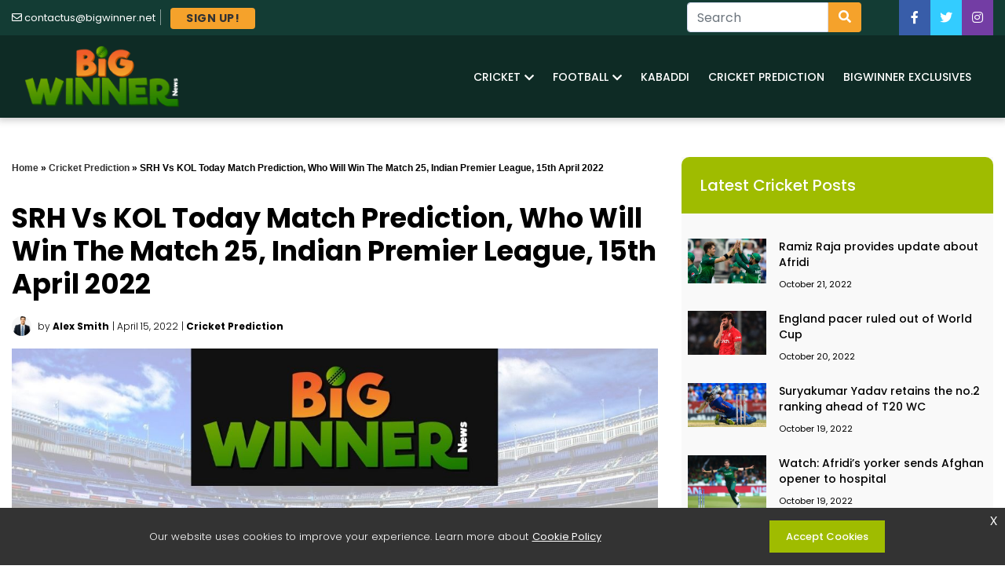

--- FILE ---
content_type: text/html; charset=UTF-8
request_url: https://bigwinner.net/cricket-prediction/srh-vs-kol-today-match-prediction-who-will-win-the-match-25-indian-premier-league-15th-april-2022/
body_size: 20262
content:
<!doctype html>
<html lang="en-US">
<head>
	<meta charset="UTF-8">
<script>
var gform;gform||(document.addEventListener("gform_main_scripts_loaded",function(){gform.scriptsLoaded=!0}),window.addEventListener("DOMContentLoaded",function(){gform.domLoaded=!0}),gform={domLoaded:!1,scriptsLoaded:!1,initializeOnLoaded:function(o){gform.domLoaded&&gform.scriptsLoaded?o():!gform.domLoaded&&gform.scriptsLoaded?window.addEventListener("DOMContentLoaded",o):document.addEventListener("gform_main_scripts_loaded",o)},hooks:{action:{},filter:{}},addAction:function(o,n,r,t){gform.addHook("action",o,n,r,t)},addFilter:function(o,n,r,t){gform.addHook("filter",o,n,r,t)},doAction:function(o){gform.doHook("action",o,arguments)},applyFilters:function(o){return gform.doHook("filter",o,arguments)},removeAction:function(o,n){gform.removeHook("action",o,n)},removeFilter:function(o,n,r){gform.removeHook("filter",o,n,r)},addHook:function(o,n,r,t,i){null==gform.hooks[o][n]&&(gform.hooks[o][n]=[]);var e=gform.hooks[o][n];null==i&&(i=n+"_"+e.length),gform.hooks[o][n].push({tag:i,callable:r,priority:t=null==t?10:t})},doHook:function(n,o,r){var t;if(r=Array.prototype.slice.call(r,1),null!=gform.hooks[n][o]&&((o=gform.hooks[n][o]).sort(function(o,n){return o.priority-n.priority}),o.forEach(function(o){"function"!=typeof(t=o.callable)&&(t=window[t]),"action"==n?t.apply(null,r):r[0]=t.apply(null,r)})),"filter"==n)return r[0]},removeHook:function(o,n,t,i){var r;null!=gform.hooks[o][n]&&(r=(r=gform.hooks[o][n]).filter(function(o,n,r){return!!(null!=i&&i!=o.tag||null!=t&&t!=o.priority)}),gform.hooks[o][n]=r)}});
</script>

	<meta name="viewport" content="width=device-width, initial-scale=1">
	<link rel="profile" href="https://gmpg.org/xfn/11">
	<link rel="preconnect" href="https://fonts.googleapis.com">
	<link rel="preconnect" href="https://fonts.gstatic.com" crossorigin>
	<link href="https://fonts.googleapis.com/css2?family=Poppins:wght@200;300;400;500;700&display=swap" rel="stylesheet">
	<script src="https://kit.fontawesome.com/e06eab840f.js" crossorigin="anonymous"></script>
	<meta name='robots' content='index, follow, max-image-preview:large, max-snippet:-1, max-video-preview:-1' />

	<!-- This site is optimized with the Yoast SEO plugin v26.5 - https://yoast.com/wordpress/plugins/seo/ -->
	<title>SRH vs KOL Today Match Prediction, Who Will Win The Match 25, Indian Premier League, 15th April 2022</title>
	<meta name="description" content="SRH vs KOL Today Match Prediction, Who Will Win The Match 25, Indian Premier League, 15th April 2022. Read more" />
	<link rel="canonical" href="https://bigwinner.net/cricket-prediction/srh-vs-kol-today-match-prediction-who-will-win-the-match-25-indian-premier-league-15th-april-2022/" />
	<meta property="og:locale" content="en_US" />
	<meta property="og:type" content="article" />
	<meta property="og:title" content="SRH vs KOL Today Match Prediction, Who Will Win The Match 25, Indian Premier League, 15th April 2022" />
	<meta property="og:description" content="SRH vs KOL Today Match Prediction, Who Will Win The Match 25, Indian Premier League, 15th April 2022. Read more" />
	<meta property="og:url" content="https://bigwinner.net/cricket-prediction/srh-vs-kol-today-match-prediction-who-will-win-the-match-25-indian-premier-league-15th-april-2022/" />
	<meta property="og:site_name" content="Big Winner" />
	<meta property="article:published_time" content="2022-04-15T03:44:11+00:00" />
	<meta property="article:modified_time" content="2022-04-15T03:44:12+00:00" />
	<meta property="og:image" content="http://bigwinner.net/wp-content/uploads/2022/04/SRH-vs-KOL-Today-Match-Prediction-Who-Will-Win-The-Match-25-Indian-Premier-League-15th-April-2022-.jpg" />
	<meta property="og:image:width" content="1200" />
	<meta property="og:image:height" content="675" />
	<meta property="og:image:type" content="image/jpeg" />
	<meta name="author" content="Alex Smith" />
	<meta name="twitter:card" content="summary_large_image" />
	<meta name="twitter:label1" content="Written by" />
	<meta name="twitter:data1" content="Alex Smith" />
	<meta name="twitter:label2" content="Est. reading time" />
	<meta name="twitter:data2" content="7 minutes" />
	<script type="application/ld+json" class="yoast-schema-graph">{"@context":"https://schema.org","@graph":[{"@type":"WebPage","@id":"https://bigwinner.net/cricket-prediction/srh-vs-kol-today-match-prediction-who-will-win-the-match-25-indian-premier-league-15th-april-2022/","url":"https://bigwinner.net/cricket-prediction/srh-vs-kol-today-match-prediction-who-will-win-the-match-25-indian-premier-league-15th-april-2022/","name":"SRH vs KOL Today Match Prediction, Who Will Win The Match 25, Indian Premier League, 15th April 2022","isPartOf":{"@id":"https://bigwinner.net/#website"},"primaryImageOfPage":{"@id":"https://bigwinner.net/cricket-prediction/srh-vs-kol-today-match-prediction-who-will-win-the-match-25-indian-premier-league-15th-april-2022/#primaryimage"},"image":{"@id":"https://bigwinner.net/cricket-prediction/srh-vs-kol-today-match-prediction-who-will-win-the-match-25-indian-premier-league-15th-april-2022/#primaryimage"},"thumbnailUrl":"https://bigwinner.net/wp-content/uploads/2022/04/SRH-vs-KOL-Today-Match-Prediction-Who-Will-Win-The-Match-25-Indian-Premier-League-15th-April-2022-.jpg","datePublished":"2022-04-15T03:44:11+00:00","dateModified":"2022-04-15T03:44:12+00:00","author":{"@id":"https://bigwinner.net/#/schema/person/ab0c21f647ebe30157d6fa7b24a0f00f"},"description":"SRH vs KOL Today Match Prediction, Who Will Win The Match 25, Indian Premier League, 15th April 2022. Read more","breadcrumb":{"@id":"https://bigwinner.net/cricket-prediction/srh-vs-kol-today-match-prediction-who-will-win-the-match-25-indian-premier-league-15th-april-2022/#breadcrumb"},"inLanguage":"en-US","potentialAction":[{"@type":"ReadAction","target":["https://bigwinner.net/cricket-prediction/srh-vs-kol-today-match-prediction-who-will-win-the-match-25-indian-premier-league-15th-april-2022/"]}]},{"@type":"ImageObject","inLanguage":"en-US","@id":"https://bigwinner.net/cricket-prediction/srh-vs-kol-today-match-prediction-who-will-win-the-match-25-indian-premier-league-15th-april-2022/#primaryimage","url":"https://bigwinner.net/wp-content/uploads/2022/04/SRH-vs-KOL-Today-Match-Prediction-Who-Will-Win-The-Match-25-Indian-Premier-League-15th-April-2022-.jpg","contentUrl":"https://bigwinner.net/wp-content/uploads/2022/04/SRH-vs-KOL-Today-Match-Prediction-Who-Will-Win-The-Match-25-Indian-Premier-League-15th-April-2022-.jpg","width":1200,"height":675},{"@type":"BreadcrumbList","@id":"https://bigwinner.net/cricket-prediction/srh-vs-kol-today-match-prediction-who-will-win-the-match-25-indian-premier-league-15th-april-2022/#breadcrumb","itemListElement":[{"@type":"ListItem","position":1,"name":"Home","item":"https://bigwinner.net/"},{"@type":"ListItem","position":2,"name":"Cricket Prediction","item":"https://bigwinner.net/cricket-prediction/"},{"@type":"ListItem","position":3,"name":"SRH vs KOL Today Match Prediction, Who Will Win The Match 25, Indian Premier League, 15th April 2022"}]},{"@type":"WebSite","@id":"https://bigwinner.net/#website","url":"https://bigwinner.net/","name":"Big Winner","description":"","potentialAction":[{"@type":"SearchAction","target":{"@type":"EntryPoint","urlTemplate":"https://bigwinner.net/?s={search_term_string}"},"query-input":{"@type":"PropertyValueSpecification","valueRequired":true,"valueName":"search_term_string"}}],"inLanguage":"en-US"},{"@type":"Person","@id":"https://bigwinner.net/#/schema/person/ab0c21f647ebe30157d6fa7b24a0f00f","name":"Alex Smith","image":{"@type":"ImageObject","inLanguage":"en-US","@id":"https://bigwinner.net/#/schema/person/image/","url":"https://secure.gravatar.com/avatar/c588ee3366f8efe1cc3c28825bb8676dcb1f7b530501731e8eae6e9edda5928c?s=96&d=mm&r=g","contentUrl":"https://secure.gravatar.com/avatar/c588ee3366f8efe1cc3c28825bb8676dcb1f7b530501731e8eae6e9edda5928c?s=96&d=mm&r=g","caption":"Alex Smith"},"description":"I am Alex Smith, a content specialist editor at BigWinner, who is a sports enthusiast. I try to cover every cricket game being played on the planet. For me, sports is not limited to just writing but also playing it on the field as well.","url":"https://bigwinner.net/author/wzauthor/"}]}</script>
	<!-- / Yoast SEO plugin. -->


<link rel="alternate" type="application/rss+xml" title="Big Winner &raquo; Feed" href="https://bigwinner.net/feed/" />
<link rel="alternate" type="application/rss+xml" title="Big Winner &raquo; Comments Feed" href="https://bigwinner.net/comments/feed/" />
<link rel="alternate" type="application/rss+xml" title="Big Winner &raquo; SRH vs KOL Today Match Prediction, Who Will Win The Match 25, Indian Premier League, 15th April 2022 Comments Feed" href="https://bigwinner.net/cricket-prediction/srh-vs-kol-today-match-prediction-who-will-win-the-match-25-indian-premier-league-15th-april-2022/feed/" />
<link rel="alternate" title="oEmbed (JSON)" type="application/json+oembed" href="https://bigwinner.net/wp-json/oembed/1.0/embed?url=https%3A%2F%2Fbigwinner.net%2Fcricket-prediction%2Fsrh-vs-kol-today-match-prediction-who-will-win-the-match-25-indian-premier-league-15th-april-2022%2F" />
<link rel="alternate" title="oEmbed (XML)" type="text/xml+oembed" href="https://bigwinner.net/wp-json/oembed/1.0/embed?url=https%3A%2F%2Fbigwinner.net%2Fcricket-prediction%2Fsrh-vs-kol-today-match-prediction-who-will-win-the-match-25-indian-premier-league-15th-april-2022%2F&#038;format=xml" />
<style id='wp-img-auto-sizes-contain-inline-css'>
img:is([sizes=auto i],[sizes^="auto," i]){contain-intrinsic-size:3000px 1500px}
/*# sourceURL=wp-img-auto-sizes-contain-inline-css */
</style>
<style id='wp-emoji-styles-inline-css'>

	img.wp-smiley, img.emoji {
		display: inline !important;
		border: none !important;
		box-shadow: none !important;
		height: 1em !important;
		width: 1em !important;
		margin: 0 0.07em !important;
		vertical-align: -0.1em !important;
		background: none !important;
		padding: 0 !important;
	}
/*# sourceURL=wp-emoji-styles-inline-css */
</style>
<style id='wp-block-library-inline-css'>
:root{--wp-block-synced-color:#7a00df;--wp-block-synced-color--rgb:122,0,223;--wp-bound-block-color:var(--wp-block-synced-color);--wp-editor-canvas-background:#ddd;--wp-admin-theme-color:#007cba;--wp-admin-theme-color--rgb:0,124,186;--wp-admin-theme-color-darker-10:#006ba1;--wp-admin-theme-color-darker-10--rgb:0,107,160.5;--wp-admin-theme-color-darker-20:#005a87;--wp-admin-theme-color-darker-20--rgb:0,90,135;--wp-admin-border-width-focus:2px}@media (min-resolution:192dpi){:root{--wp-admin-border-width-focus:1.5px}}.wp-element-button{cursor:pointer}:root .has-very-light-gray-background-color{background-color:#eee}:root .has-very-dark-gray-background-color{background-color:#313131}:root .has-very-light-gray-color{color:#eee}:root .has-very-dark-gray-color{color:#313131}:root .has-vivid-green-cyan-to-vivid-cyan-blue-gradient-background{background:linear-gradient(135deg,#00d084,#0693e3)}:root .has-purple-crush-gradient-background{background:linear-gradient(135deg,#34e2e4,#4721fb 50%,#ab1dfe)}:root .has-hazy-dawn-gradient-background{background:linear-gradient(135deg,#faaca8,#dad0ec)}:root .has-subdued-olive-gradient-background{background:linear-gradient(135deg,#fafae1,#67a671)}:root .has-atomic-cream-gradient-background{background:linear-gradient(135deg,#fdd79a,#004a59)}:root .has-nightshade-gradient-background{background:linear-gradient(135deg,#330968,#31cdcf)}:root .has-midnight-gradient-background{background:linear-gradient(135deg,#020381,#2874fc)}:root{--wp--preset--font-size--normal:16px;--wp--preset--font-size--huge:42px}.has-regular-font-size{font-size:1em}.has-larger-font-size{font-size:2.625em}.has-normal-font-size{font-size:var(--wp--preset--font-size--normal)}.has-huge-font-size{font-size:var(--wp--preset--font-size--huge)}.has-text-align-center{text-align:center}.has-text-align-left{text-align:left}.has-text-align-right{text-align:right}.has-fit-text{white-space:nowrap!important}#end-resizable-editor-section{display:none}.aligncenter{clear:both}.items-justified-left{justify-content:flex-start}.items-justified-center{justify-content:center}.items-justified-right{justify-content:flex-end}.items-justified-space-between{justify-content:space-between}.screen-reader-text{border:0;clip-path:inset(50%);height:1px;margin:-1px;overflow:hidden;padding:0;position:absolute;width:1px;word-wrap:normal!important}.screen-reader-text:focus{background-color:#ddd;clip-path:none;color:#444;display:block;font-size:1em;height:auto;left:5px;line-height:normal;padding:15px 23px 14px;text-decoration:none;top:5px;width:auto;z-index:100000}html :where(.has-border-color){border-style:solid}html :where([style*=border-top-color]){border-top-style:solid}html :where([style*=border-right-color]){border-right-style:solid}html :where([style*=border-bottom-color]){border-bottom-style:solid}html :where([style*=border-left-color]){border-left-style:solid}html :where([style*=border-width]){border-style:solid}html :where([style*=border-top-width]){border-top-style:solid}html :where([style*=border-right-width]){border-right-style:solid}html :where([style*=border-bottom-width]){border-bottom-style:solid}html :where([style*=border-left-width]){border-left-style:solid}html :where(img[class*=wp-image-]){height:auto;max-width:100%}:where(figure){margin:0 0 1em}html :where(.is-position-sticky){--wp-admin--admin-bar--position-offset:var(--wp-admin--admin-bar--height,0px)}@media screen and (max-width:600px){html :where(.is-position-sticky){--wp-admin--admin-bar--position-offset:0px}}

/*# sourceURL=wp-block-library-inline-css */
</style><style id='wp-block-group-inline-css'>
.wp-block-group{box-sizing:border-box}:where(.wp-block-group.wp-block-group-is-layout-constrained){position:relative}
/*# sourceURL=https://bigwinner.net/wp-includes/blocks/group/style.min.css */
</style>
<style id='wp-block-paragraph-inline-css'>
.is-small-text{font-size:.875em}.is-regular-text{font-size:1em}.is-large-text{font-size:2.25em}.is-larger-text{font-size:3em}.has-drop-cap:not(:focus):first-letter{float:left;font-size:8.4em;font-style:normal;font-weight:100;line-height:.68;margin:.05em .1em 0 0;text-transform:uppercase}body.rtl .has-drop-cap:not(:focus):first-letter{float:none;margin-left:.1em}p.has-drop-cap.has-background{overflow:hidden}:root :where(p.has-background){padding:1.25em 2.375em}:where(p.has-text-color:not(.has-link-color)) a{color:inherit}p.has-text-align-left[style*="writing-mode:vertical-lr"],p.has-text-align-right[style*="writing-mode:vertical-rl"]{rotate:180deg}
/*# sourceURL=https://bigwinner.net/wp-includes/blocks/paragraph/style.min.css */
</style>
<style id='wp-block-separator-inline-css'>
@charset "UTF-8";.wp-block-separator{border:none;border-top:2px solid}:root :where(.wp-block-separator.is-style-dots){height:auto;line-height:1;text-align:center}:root :where(.wp-block-separator.is-style-dots):before{color:currentColor;content:"···";font-family:serif;font-size:1.5em;letter-spacing:2em;padding-left:2em}.wp-block-separator.is-style-dots{background:none!important;border:none!important}
/*# sourceURL=https://bigwinner.net/wp-includes/blocks/separator/style.min.css */
</style>
<style id='wp-block-table-inline-css'>
.wp-block-table{overflow-x:auto}.wp-block-table table{border-collapse:collapse;width:100%}.wp-block-table thead{border-bottom:3px solid}.wp-block-table tfoot{border-top:3px solid}.wp-block-table td,.wp-block-table th{border:1px solid;padding:.5em}.wp-block-table .has-fixed-layout{table-layout:fixed;width:100%}.wp-block-table .has-fixed-layout td,.wp-block-table .has-fixed-layout th{word-break:break-word}.wp-block-table.aligncenter,.wp-block-table.alignleft,.wp-block-table.alignright{display:table;width:auto}.wp-block-table.aligncenter td,.wp-block-table.aligncenter th,.wp-block-table.alignleft td,.wp-block-table.alignleft th,.wp-block-table.alignright td,.wp-block-table.alignright th{word-break:break-word}.wp-block-table .has-subtle-light-gray-background-color{background-color:#f3f4f5}.wp-block-table .has-subtle-pale-green-background-color{background-color:#e9fbe5}.wp-block-table .has-subtle-pale-blue-background-color{background-color:#e7f5fe}.wp-block-table .has-subtle-pale-pink-background-color{background-color:#fcf0ef}.wp-block-table.is-style-stripes{background-color:initial;border-collapse:inherit;border-spacing:0}.wp-block-table.is-style-stripes tbody tr:nth-child(odd){background-color:#f0f0f0}.wp-block-table.is-style-stripes.has-subtle-light-gray-background-color tbody tr:nth-child(odd){background-color:#f3f4f5}.wp-block-table.is-style-stripes.has-subtle-pale-green-background-color tbody tr:nth-child(odd){background-color:#e9fbe5}.wp-block-table.is-style-stripes.has-subtle-pale-blue-background-color tbody tr:nth-child(odd){background-color:#e7f5fe}.wp-block-table.is-style-stripes.has-subtle-pale-pink-background-color tbody tr:nth-child(odd){background-color:#fcf0ef}.wp-block-table.is-style-stripes td,.wp-block-table.is-style-stripes th{border-color:#0000}.wp-block-table.is-style-stripes{border-bottom:1px solid #f0f0f0}.wp-block-table .has-border-color td,.wp-block-table .has-border-color th,.wp-block-table .has-border-color tr,.wp-block-table .has-border-color>*{border-color:inherit}.wp-block-table table[style*=border-top-color] tr:first-child,.wp-block-table table[style*=border-top-color] tr:first-child td,.wp-block-table table[style*=border-top-color] tr:first-child th,.wp-block-table table[style*=border-top-color]>*,.wp-block-table table[style*=border-top-color]>* td,.wp-block-table table[style*=border-top-color]>* th{border-top-color:inherit}.wp-block-table table[style*=border-top-color] tr:not(:first-child){border-top-color:initial}.wp-block-table table[style*=border-right-color] td:last-child,.wp-block-table table[style*=border-right-color] th,.wp-block-table table[style*=border-right-color] tr,.wp-block-table table[style*=border-right-color]>*{border-right-color:inherit}.wp-block-table table[style*=border-bottom-color] tr:last-child,.wp-block-table table[style*=border-bottom-color] tr:last-child td,.wp-block-table table[style*=border-bottom-color] tr:last-child th,.wp-block-table table[style*=border-bottom-color]>*,.wp-block-table table[style*=border-bottom-color]>* td,.wp-block-table table[style*=border-bottom-color]>* th{border-bottom-color:inherit}.wp-block-table table[style*=border-bottom-color] tr:not(:last-child){border-bottom-color:initial}.wp-block-table table[style*=border-left-color] td:first-child,.wp-block-table table[style*=border-left-color] th,.wp-block-table table[style*=border-left-color] tr,.wp-block-table table[style*=border-left-color]>*{border-left-color:inherit}.wp-block-table table[style*=border-style] td,.wp-block-table table[style*=border-style] th,.wp-block-table table[style*=border-style] tr,.wp-block-table table[style*=border-style]>*{border-style:inherit}.wp-block-table table[style*=border-width] td,.wp-block-table table[style*=border-width] th,.wp-block-table table[style*=border-width] tr,.wp-block-table table[style*=border-width]>*{border-style:inherit;border-width:inherit}
/*# sourceURL=https://bigwinner.net/wp-includes/blocks/table/style.min.css */
</style>
<style id='global-styles-inline-css'>
:root{--wp--preset--aspect-ratio--square: 1;--wp--preset--aspect-ratio--4-3: 4/3;--wp--preset--aspect-ratio--3-4: 3/4;--wp--preset--aspect-ratio--3-2: 3/2;--wp--preset--aspect-ratio--2-3: 2/3;--wp--preset--aspect-ratio--16-9: 16/9;--wp--preset--aspect-ratio--9-16: 9/16;--wp--preset--color--black: #000000;--wp--preset--color--cyan-bluish-gray: #abb8c3;--wp--preset--color--white: #ffffff;--wp--preset--color--pale-pink: #f78da7;--wp--preset--color--vivid-red: #cf2e2e;--wp--preset--color--luminous-vivid-orange: #ff6900;--wp--preset--color--luminous-vivid-amber: #fcb900;--wp--preset--color--light-green-cyan: #7bdcb5;--wp--preset--color--vivid-green-cyan: #00d084;--wp--preset--color--pale-cyan-blue: #8ed1fc;--wp--preset--color--vivid-cyan-blue: #0693e3;--wp--preset--color--vivid-purple: #9b51e0;--wp--preset--gradient--vivid-cyan-blue-to-vivid-purple: linear-gradient(135deg,rgb(6,147,227) 0%,rgb(155,81,224) 100%);--wp--preset--gradient--light-green-cyan-to-vivid-green-cyan: linear-gradient(135deg,rgb(122,220,180) 0%,rgb(0,208,130) 100%);--wp--preset--gradient--luminous-vivid-amber-to-luminous-vivid-orange: linear-gradient(135deg,rgb(252,185,0) 0%,rgb(255,105,0) 100%);--wp--preset--gradient--luminous-vivid-orange-to-vivid-red: linear-gradient(135deg,rgb(255,105,0) 0%,rgb(207,46,46) 100%);--wp--preset--gradient--very-light-gray-to-cyan-bluish-gray: linear-gradient(135deg,rgb(238,238,238) 0%,rgb(169,184,195) 100%);--wp--preset--gradient--cool-to-warm-spectrum: linear-gradient(135deg,rgb(74,234,220) 0%,rgb(151,120,209) 20%,rgb(207,42,186) 40%,rgb(238,44,130) 60%,rgb(251,105,98) 80%,rgb(254,248,76) 100%);--wp--preset--gradient--blush-light-purple: linear-gradient(135deg,rgb(255,206,236) 0%,rgb(152,150,240) 100%);--wp--preset--gradient--blush-bordeaux: linear-gradient(135deg,rgb(254,205,165) 0%,rgb(254,45,45) 50%,rgb(107,0,62) 100%);--wp--preset--gradient--luminous-dusk: linear-gradient(135deg,rgb(255,203,112) 0%,rgb(199,81,192) 50%,rgb(65,88,208) 100%);--wp--preset--gradient--pale-ocean: linear-gradient(135deg,rgb(255,245,203) 0%,rgb(182,227,212) 50%,rgb(51,167,181) 100%);--wp--preset--gradient--electric-grass: linear-gradient(135deg,rgb(202,248,128) 0%,rgb(113,206,126) 100%);--wp--preset--gradient--midnight: linear-gradient(135deg,rgb(2,3,129) 0%,rgb(40,116,252) 100%);--wp--preset--font-size--small: 13px;--wp--preset--font-size--medium: 20px;--wp--preset--font-size--large: 36px;--wp--preset--font-size--x-large: 42px;--wp--preset--spacing--20: 0.44rem;--wp--preset--spacing--30: 0.67rem;--wp--preset--spacing--40: 1rem;--wp--preset--spacing--50: 1.5rem;--wp--preset--spacing--60: 2.25rem;--wp--preset--spacing--70: 3.38rem;--wp--preset--spacing--80: 5.06rem;--wp--preset--shadow--natural: 6px 6px 9px rgba(0, 0, 0, 0.2);--wp--preset--shadow--deep: 12px 12px 50px rgba(0, 0, 0, 0.4);--wp--preset--shadow--sharp: 6px 6px 0px rgba(0, 0, 0, 0.2);--wp--preset--shadow--outlined: 6px 6px 0px -3px rgb(255, 255, 255), 6px 6px rgb(0, 0, 0);--wp--preset--shadow--crisp: 6px 6px 0px rgb(0, 0, 0);}:where(.is-layout-flex){gap: 0.5em;}:where(.is-layout-grid){gap: 0.5em;}body .is-layout-flex{display: flex;}.is-layout-flex{flex-wrap: wrap;align-items: center;}.is-layout-flex > :is(*, div){margin: 0;}body .is-layout-grid{display: grid;}.is-layout-grid > :is(*, div){margin: 0;}:where(.wp-block-columns.is-layout-flex){gap: 2em;}:where(.wp-block-columns.is-layout-grid){gap: 2em;}:where(.wp-block-post-template.is-layout-flex){gap: 1.25em;}:where(.wp-block-post-template.is-layout-grid){gap: 1.25em;}.has-black-color{color: var(--wp--preset--color--black) !important;}.has-cyan-bluish-gray-color{color: var(--wp--preset--color--cyan-bluish-gray) !important;}.has-white-color{color: var(--wp--preset--color--white) !important;}.has-pale-pink-color{color: var(--wp--preset--color--pale-pink) !important;}.has-vivid-red-color{color: var(--wp--preset--color--vivid-red) !important;}.has-luminous-vivid-orange-color{color: var(--wp--preset--color--luminous-vivid-orange) !important;}.has-luminous-vivid-amber-color{color: var(--wp--preset--color--luminous-vivid-amber) !important;}.has-light-green-cyan-color{color: var(--wp--preset--color--light-green-cyan) !important;}.has-vivid-green-cyan-color{color: var(--wp--preset--color--vivid-green-cyan) !important;}.has-pale-cyan-blue-color{color: var(--wp--preset--color--pale-cyan-blue) !important;}.has-vivid-cyan-blue-color{color: var(--wp--preset--color--vivid-cyan-blue) !important;}.has-vivid-purple-color{color: var(--wp--preset--color--vivid-purple) !important;}.has-black-background-color{background-color: var(--wp--preset--color--black) !important;}.has-cyan-bluish-gray-background-color{background-color: var(--wp--preset--color--cyan-bluish-gray) !important;}.has-white-background-color{background-color: var(--wp--preset--color--white) !important;}.has-pale-pink-background-color{background-color: var(--wp--preset--color--pale-pink) !important;}.has-vivid-red-background-color{background-color: var(--wp--preset--color--vivid-red) !important;}.has-luminous-vivid-orange-background-color{background-color: var(--wp--preset--color--luminous-vivid-orange) !important;}.has-luminous-vivid-amber-background-color{background-color: var(--wp--preset--color--luminous-vivid-amber) !important;}.has-light-green-cyan-background-color{background-color: var(--wp--preset--color--light-green-cyan) !important;}.has-vivid-green-cyan-background-color{background-color: var(--wp--preset--color--vivid-green-cyan) !important;}.has-pale-cyan-blue-background-color{background-color: var(--wp--preset--color--pale-cyan-blue) !important;}.has-vivid-cyan-blue-background-color{background-color: var(--wp--preset--color--vivid-cyan-blue) !important;}.has-vivid-purple-background-color{background-color: var(--wp--preset--color--vivid-purple) !important;}.has-black-border-color{border-color: var(--wp--preset--color--black) !important;}.has-cyan-bluish-gray-border-color{border-color: var(--wp--preset--color--cyan-bluish-gray) !important;}.has-white-border-color{border-color: var(--wp--preset--color--white) !important;}.has-pale-pink-border-color{border-color: var(--wp--preset--color--pale-pink) !important;}.has-vivid-red-border-color{border-color: var(--wp--preset--color--vivid-red) !important;}.has-luminous-vivid-orange-border-color{border-color: var(--wp--preset--color--luminous-vivid-orange) !important;}.has-luminous-vivid-amber-border-color{border-color: var(--wp--preset--color--luminous-vivid-amber) !important;}.has-light-green-cyan-border-color{border-color: var(--wp--preset--color--light-green-cyan) !important;}.has-vivid-green-cyan-border-color{border-color: var(--wp--preset--color--vivid-green-cyan) !important;}.has-pale-cyan-blue-border-color{border-color: var(--wp--preset--color--pale-cyan-blue) !important;}.has-vivid-cyan-blue-border-color{border-color: var(--wp--preset--color--vivid-cyan-blue) !important;}.has-vivid-purple-border-color{border-color: var(--wp--preset--color--vivid-purple) !important;}.has-vivid-cyan-blue-to-vivid-purple-gradient-background{background: var(--wp--preset--gradient--vivid-cyan-blue-to-vivid-purple) !important;}.has-light-green-cyan-to-vivid-green-cyan-gradient-background{background: var(--wp--preset--gradient--light-green-cyan-to-vivid-green-cyan) !important;}.has-luminous-vivid-amber-to-luminous-vivid-orange-gradient-background{background: var(--wp--preset--gradient--luminous-vivid-amber-to-luminous-vivid-orange) !important;}.has-luminous-vivid-orange-to-vivid-red-gradient-background{background: var(--wp--preset--gradient--luminous-vivid-orange-to-vivid-red) !important;}.has-very-light-gray-to-cyan-bluish-gray-gradient-background{background: var(--wp--preset--gradient--very-light-gray-to-cyan-bluish-gray) !important;}.has-cool-to-warm-spectrum-gradient-background{background: var(--wp--preset--gradient--cool-to-warm-spectrum) !important;}.has-blush-light-purple-gradient-background{background: var(--wp--preset--gradient--blush-light-purple) !important;}.has-blush-bordeaux-gradient-background{background: var(--wp--preset--gradient--blush-bordeaux) !important;}.has-luminous-dusk-gradient-background{background: var(--wp--preset--gradient--luminous-dusk) !important;}.has-pale-ocean-gradient-background{background: var(--wp--preset--gradient--pale-ocean) !important;}.has-electric-grass-gradient-background{background: var(--wp--preset--gradient--electric-grass) !important;}.has-midnight-gradient-background{background: var(--wp--preset--gradient--midnight) !important;}.has-small-font-size{font-size: var(--wp--preset--font-size--small) !important;}.has-medium-font-size{font-size: var(--wp--preset--font-size--medium) !important;}.has-large-font-size{font-size: var(--wp--preset--font-size--large) !important;}.has-x-large-font-size{font-size: var(--wp--preset--font-size--x-large) !important;}
/*# sourceURL=global-styles-inline-css */
</style>

<style id='classic-theme-styles-inline-css'>
/*! This file is auto-generated */
.wp-block-button__link{color:#fff;background-color:#32373c;border-radius:9999px;box-shadow:none;text-decoration:none;padding:calc(.667em + 2px) calc(1.333em + 2px);font-size:1.125em}.wp-block-file__button{background:#32373c;color:#fff;text-decoration:none}
/*# sourceURL=/wp-includes/css/classic-themes.min.css */
</style>
<link rel='stylesheet' id='bundle.css-css' href='https://bigwinner.net/wp-content/themes/big-winners/assets/css/bundle.css?ver=1447069254' media='all' />
<script src="https://bigwinner.net/wp-includes/js/jquery/jquery.min.js?ver=3.7.1" id="jquery-core-js"></script>
<script src="https://bigwinner.net/wp-includes/js/jquery/jquery-migrate.min.js?ver=3.4.1" id="jquery-migrate-js"></script>
<link rel="https://api.w.org/" href="https://bigwinner.net/wp-json/" /><link rel="alternate" title="JSON" type="application/json" href="https://bigwinner.net/wp-json/wp/v2/posts/2044" /><link rel="EditURI" type="application/rsd+xml" title="RSD" href="https://bigwinner.net/xmlrpc.php?rsd" />
<meta name="generator" content="WordPress 6.9" />
<link rel='shortlink' href='https://bigwinner.net/?p=2044' />
<link rel="icon" href="https://bigwinner.net/wp-content/uploads/2022/01/cropped-BW-favicon-512x512-1-32x32.png" sizes="32x32" />
<link rel="icon" href="https://bigwinner.net/wp-content/uploads/2022/01/cropped-BW-favicon-512x512-1-192x192.png" sizes="192x192" />
<link rel="apple-touch-icon" href="https://bigwinner.net/wp-content/uploads/2022/01/cropped-BW-favicon-512x512-1-180x180.png" />
<meta name="msapplication-TileImage" content="https://bigwinner.net/wp-content/uploads/2022/01/cropped-BW-favicon-512x512-1-270x270.png" />
		<style id="wp-custom-css">
			h3, h4, h5 {
    font-size: 22px;
}		</style>
		<!-- Global site tag (gtag.js) - Google Analytics -->
<script async src="https://www.googletagmanager.com/gtag/js?id=G-QM3ECLHNMN"></script>
<script>
  window.dataLayer = window.dataLayer || [];
  function gtag(){dataLayer.push(arguments);}
  gtag('js', new Date());
  gtag('config', 'G-QM3ECLHNMN');
</script>
<link rel='stylesheet' id='gform_basic-css' href='https://bigwinner.net/wp-content/plugins/gravityforms/assets/css/dist/basic.min.css?ver=2.6.9' media='all' />
<link rel='stylesheet' id='gform_theme_components-css' href='https://bigwinner.net/wp-content/plugins/gravityforms/assets/css/dist/theme-components.min.css?ver=2.6.9' media='all' />
<link rel='stylesheet' id='gform_theme_ie11-css' href='https://bigwinner.net/wp-content/plugins/gravityforms/assets/css/dist/theme-ie11.min.css?ver=2.6.9' media='all' />
<link rel='stylesheet' id='gform_theme-css' href='https://bigwinner.net/wp-content/plugins/gravityforms/assets/css/dist/theme.min.css?ver=2.6.9' media='all' />
</head>

<body class="wp-singular post-template-default single single-post postid-2044 single-format-standard wp-theme-big-winners">
<div class="eupopup eupopup-bottomright eupopup-style-compact"></div>
	<header class="d-none d-sm-none d-md-block">
		<div class="top_bar bgr-top-header-color txt-light clearfix">
		    <div class="container">
        <div class="row">
            <div class="col-lg-12">
                <div class="d-flex flex-row align-items-center justify-content-center">
                    <div class="top_bar_contact_item">
                            <div class="top_bar_icon"><i class="far fa-envelope"></i> </div> <span class="top-email"><a href="mailto:contactus@bigwinner.net">contactus@bigwinner.net</a></span>
                    </div>
                         <div class="top_bar_contact_item">
                        <div class="top_bar_icon pl-3"></div>
						<a href="#" data-toggle="modal" data-target="#myModalform" class="btn sign-up-btn" role="button">SIGN UP!</a>
                    </div>
                         <div class="top_bar_contact_item ml-auto">
								     <form role="search" method="get" class="searchform navbar-form" action="https://bigwinner.net/">
										<input type="hidden" value="search" name="view">
										<div class="input-group">
										<input type="search" class="form-control" value="" placeholder="Search" name="s">
											<div class="input-group-btn">
										<button class="btn" type="submit" aria-label="Search"><i class="fas fa-search"></i></button>
											</div>
										</div>
									</form>
                         </div>
                              
                            <div class="pl-md-2 pr-md-2 pl-lg-4 pr-lg-4">
                                <div class="cmt-col-wrapper-bg-layer cmt-bg-layer"></div> 
                            </div>
								  <div class="top_bar_social">
                                    <ul class="social-icons">
				                <li class="facebook-icon"><a href="https://www.facebook.com/BigWinner-News-111720094725510" target="_blank" rel="noopener" aria-label="Facebook"><i class="fab fa-facebook-f"></i></a></li>
												<li class="twitter-icon"><a href="https://twitter.com/winner_news" target="_blank" rel="noopener" aria-label="Twitter"><i class="fab fa-twitter"></i></a></li>
																<li class="instagram-icon"><a href="https://www.instagram.com/bigwinnernews/" target="_blank" rel="noopener" aria-label="Facebook"><i class="fab fa-instagram"></i></a></li>
												                                    </ul>
                                </div>
                </div>
            </div>
        </div>
    </div>
            </div>
	</header>
<!--Navbar -->
    <nav class="navbar navbar-expand-lg navbar-light navbar-shadow bgr-dark-green">
		<div class="container">
			<button class="navbar-toggler second-button" type="button" data-toggle="collapse" data-target="#navbarSupportedContent23" aria-controls="navbarSupportedContent23" aria-expanded="false" aria-label="Toggle navigation">
				<div class="animated-icon1"><span></span><span></span><span></span></div>
			</button>
				<a class="navbar-brand" href="https://bigwinner.net">
					<div class="logo">
						<img src="https://bigwinner.net/wp-content/themes/big-winners/assets/img/bw-logo.png"
							alt="Big Winner">
					</div>
				</a>
				<div class="d-block d-lg-none search-box">
					<div class="search-toggle">
						<button class="search-icon icon-search"><i class="fa fa-fw fa-search"></i></button>
						<button class="search-icon icon-close"><i class="fa fa-fw  fa-close"></i></button>
					</div>
					<div class="search-container">
						<form role="search" method="get" class="searchform navbar-form" action="https://bigwinner.net/">
						  <input type="text" id="search-terms" value="" placeholder="Search" name="s" />
						  <button type="submit" name="submit" value="Go" class="search-icon"><i class="fa fa-fw fa-search"></i></button>
						</form>
					</div>
				</div>
				<div class="collapse navbar-collapse" id="navbarSupportedContent23">

					<div class="nav-menu ml-auto"><ul id="menu-menu-1" class="navbar-nav m-0" itemscope itemtype="http://www.schema.org/SiteNavigationElement"><li  id="menu-item-199" class="menu-item menu-item-type-taxonomy menu-item-object-category menu-item-has-children dropdown menu-item-199 nav-item"><a href="https://bigwinner.net/cricket/" data-hover="dropdown" aria-haspopup="true" aria-expanded="false" class="dropdown-toggle nav-link" id="menu-item-dropdown-199"><span itemprop="name"><i class="fas fa-chevron-down" aria-hidden="true"></i> Cricket</span></a>
<ul class="dropdown-menu" aria-labelledby="menu-item-dropdown-199">
	<li  id="menu-item-121" class="menu-item menu-item-type-taxonomy menu-item-object-category menu-item-121 nav-item"><a itemprop="url" href="https://bigwinner.net/cricket/ipl/" class="dropdown-item"><span itemprop="name">IPL</span></a></li>
</ul>
</li>
<li  id="menu-item-171" class="menu-item menu-item-type-taxonomy menu-item-object-category menu-item-has-children dropdown menu-item-171 nav-item"><a href="https://bigwinner.net/football/" data-hover="dropdown" aria-haspopup="true" aria-expanded="false" class="dropdown-toggle nav-link" id="menu-item-dropdown-171"><span itemprop="name"><i class="fas fa-chevron-down" aria-hidden="true"></i> Football</span></a>
<ul class="dropdown-menu" aria-labelledby="menu-item-dropdown-171">
	<li  id="menu-item-210" class="menu-item menu-item-type-taxonomy menu-item-object-category menu-item-210 nav-item"><a itemprop="url" href="https://bigwinner.net/football/isl/" class="dropdown-item"><span itemprop="name">ISL</span></a></li>
</ul>
</li>
<li  id="menu-item-315" class="menu-item menu-item-type-taxonomy menu-item-object-category menu-item-315 nav-item"><a itemprop="url" href="https://bigwinner.net/kabaddi/" class="nav-link"><span itemprop="name">Kabaddi</span></a></li>
<li  id="menu-item-127" class="menu-item menu-item-type-taxonomy menu-item-object-category current-post-ancestor current-menu-parent current-post-parent active menu-item-127 nav-item"><a itemprop="url" href="https://bigwinner.net/cricket-prediction/" class="nav-link"><span itemprop="name">Cricket Prediction</span></a></li>
<li  id="menu-item-126" class="menu-item menu-item-type-taxonomy menu-item-object-category menu-item-126 nav-item"><a itemprop="url" href="https://bigwinner.net/bigwinner-exclusives/" class="nav-link"><span itemprop="name">BigWinner Exclusives</span></a></li>
</ul></div>				</div>
		</div><!--container-->
    </nav>
    <!--/.Navbar -->
	 <div class="modal fade" id="myModalform" tabindex="-1" role="dialog" aria-labelledby="modalcenter" aria-hidden="true">
        <div class="modal-dialog modal-dialog-centered modal-md sign-up-form" role="document">
            <div class="modal-content">
                <div class="modal-body modal-body-form">
					<div class="container-fluid p-0">
						<div class="row">
							<div class="col-lg-12 col-md-12 pl-4 pr-4 pl-lg-3 pr-lg-3 bgr-secondary-color">
							 <h5 class="modal-title text-center mt-3 txt-dark">Sign Up</h5>
							  <button type="button" class="close" data-dismiss="modal" aria-label="Close">
								<span aria-hidden="true">&times;</span>
							</button>
								<script type="text/javascript"></script>
                <div class='gf_browser_chrome gform_wrapper gravity-theme custom_styleform_one_wrapper' id='gform_wrapper_1' ><div id='gf_1' class='gform_anchor' tabindex='-1'></div><form method='post' enctype='multipart/form-data' target='gform_ajax_frame_1' id='gform_1' class='custom_styleform_one' action='/cricket-prediction/srh-vs-kol-today-match-prediction-who-will-win-the-match-25-indian-premier-league-15th-april-2022/#gf_1' novalidate>
                        <div class='gform_body gform-body'><div id='gform_fields_1' class='gform_fields top_label form_sublabel_below description_below'><div id="field_1_1"  class="gfield gfield_contains_required field_sublabel_below field_description_below hidden_label gfield_visibility_visible"  data-js-reload="field_1_1"><label class='gfield_label' for='input_1_1' >Your Name<span class="gfield_required"><span class="gfield_required gfield_required_text">(Required)</span></span></label><div class='ginput_container ginput_container_text'><input name='input_1' id='input_1_1' type='text' value='' class='large'    placeholder='Your Name*' aria-required="true" aria-invalid="false"   /> </div></div><div id="field_1_2"  class="gfield field_sublabel_below field_description_below hidden_label gfield_visibility_visible"  data-js-reload="field_1_2"><label class='gfield_label' for='input_1_2' >Your Email Address</label><div class='ginput_container ginput_container_text'><input name='input_2' id='input_1_2' type='text' value='' class='large'    placeholder='Your Email Address*'  aria-invalid="false"   /> </div></div><div id="field_1_5"  class="gfield gfield--width-full gfield_contains_required field_sublabel_below field_description_below hidden_label gfield_visibility_visible"  data-js-reload="field_1_5"><label class='gfield_label' for='input_1_5' >Phone<span class="gfield_required"><span class="gfield_required gfield_required_text">(Required)</span></span></label><div class='ginput_container ginput_container_phone'><input name='input_5' id='input_1_5' type='tel' value='' class='large'  placeholder='Your Phone Number*' aria-required="true" aria-invalid="false"   /></div></div><div id="field_1_4"  class="gfield gfield_contains_required field_sublabel_below field_description_below hidden_label gfield_visibility_visible"  data-js-reload="field_1_4"><label class='gfield_label' for='input_1_4' >Enter OTP<span class="gfield_required"><span class="gfield_required gfield_required_text">(Required)</span></span></label><div class='ginput_container ginput_container_text'><input name='input_4' id='input_1_4' type='text' value='' class='large'    placeholder='Enter OTP*' aria-required="true" aria-invalid="false"   /> </div></div><div id="field_1_6"  class="gfield gform_validation_container field_sublabel_below field_description_below gfield_visibility_visible"  data-js-reload="field_1_6"><label class='gfield_label' for='input_1_6' >Name</label><div class='ginput_container'><input name='input_6' id='input_1_6' type='text' value='' autocomplete='new-password'/></div><div class='gfield_description' id='gfield_description_1_6'>This field is for validation purposes and should be left unchanged.</div></div></div></div>
        <div class='gform_footer top_label'> <input type='submit' id='gform_submit_button_1' class='gform_button button' value='Submit'  onclick='if(window["gf_submitting_1"]){return false;}  if( !jQuery("#gform_1")[0].checkValidity || jQuery("#gform_1")[0].checkValidity()){window["gf_submitting_1"]=true;}  ' onkeypress='if( event.keyCode == 13 ){ if(window["gf_submitting_1"]){return false;} if( !jQuery("#gform_1")[0].checkValidity || jQuery("#gform_1")[0].checkValidity()){window["gf_submitting_1"]=true;}  jQuery("#gform_1").trigger("submit",[true]); }' /> <input type='hidden' name='gform_ajax' value='form_id=1&amp;title=&amp;description=&amp;tabindex=0' />
            <input type='hidden' class='gform_hidden' name='is_submit_1' value='1' />
            <input type='hidden' class='gform_hidden' name='gform_submit' value='1' />
            
            <input type='hidden' class='gform_hidden' name='gform_unique_id' value='' />
            <input type='hidden' class='gform_hidden' name='state_1' value='WyJbXSIsIjUwOTRkNjEzNzEyYmVhZGIwNDE4YWEzM2Q4YzdkODgwIl0=' />
            <input type='hidden' class='gform_hidden' name='gform_target_page_number_1' id='gform_target_page_number_1' value='0' />
            <input type='hidden' class='gform_hidden' name='gform_source_page_number_1' id='gform_source_page_number_1' value='1' />
            <input type='hidden' name='gform_field_values' value='' />
            
        </div>
                        </form>
                        </div>
                <iframe style='display:none;width:0px;height:0px;' src='about:blank' name='gform_ajax_frame_1' id='gform_ajax_frame_1' title='This iframe contains the logic required to handle Ajax powered Gravity Forms.'></iframe>
                <script>
gform.initializeOnLoaded( function() {gformInitSpinner( 1, 'https://bigwinner.net/wp-content/plugins/gravityforms/images/spinner.svg' );jQuery('#gform_ajax_frame_1').on('load',function(){var contents = jQuery(this).contents().find('*').html();var is_postback = contents.indexOf('GF_AJAX_POSTBACK') >= 0;if(!is_postback){return;}var form_content = jQuery(this).contents().find('#gform_wrapper_1');var is_confirmation = jQuery(this).contents().find('#gform_confirmation_wrapper_1').length > 0;var is_redirect = contents.indexOf('gformRedirect(){') >= 0;var is_form = form_content.length > 0 && ! is_redirect && ! is_confirmation;var mt = parseInt(jQuery('html').css('margin-top'), 10) + parseInt(jQuery('body').css('margin-top'), 10) + 100;if(is_form){jQuery('#gform_wrapper_1').html(form_content.html());if(form_content.hasClass('gform_validation_error')){jQuery('#gform_wrapper_1').addClass('gform_validation_error');} else {jQuery('#gform_wrapper_1').removeClass('gform_validation_error');}setTimeout( function() { /* delay the scroll by 50 milliseconds to fix a bug in chrome */ jQuery(document).scrollTop(jQuery('#gform_wrapper_1').offset().top - mt); }, 50 );if(window['gformInitDatepicker']) {gformInitDatepicker();}if(window['gformInitPriceFields']) {gformInitPriceFields();}var current_page = jQuery('#gform_source_page_number_1').val();gformInitSpinner( 1, 'https://bigwinner.net/wp-content/plugins/gravityforms/images/spinner.svg' );jQuery(document).trigger('gform_page_loaded', [1, current_page]);window['gf_submitting_1'] = false;}else if(!is_redirect){var confirmation_content = jQuery(this).contents().find('.GF_AJAX_POSTBACK').html();if(!confirmation_content){confirmation_content = contents;}setTimeout(function(){jQuery('#gform_wrapper_1').replaceWith(confirmation_content);jQuery(document).scrollTop(jQuery('#gf_1').offset().top - mt);jQuery(document).trigger('gform_confirmation_loaded', [1]);window['gf_submitting_1'] = false;wp.a11y.speak(jQuery('#gform_confirmation_message_1').text());}, 50);}else{jQuery('#gform_1').append(contents);if(window['gformRedirect']) {gformRedirect();}}jQuery(document).trigger('gform_post_render', [1, current_page]);} );} );
</script>
							</div>
						</div>
					</div>	
                </div>
            </div>
        </div>
    </div>				<div class="container blog-home p-50">
					<div class="row">
						<div class="col-lg-8 col-md-12">
							<div class="container-fluid">
								<div class="row">
									<section class="page-content">
										<div class="container p-0 mb-4">
											<div class="row">
												<div class="col-md-12">
												<span class="d-block">
													<p id="breadcrumbs"><span><span><a href="https://bigwinner.net/">Home</a></span> » <span><a href="https://bigwinner.net/cricket-prediction/">Cricket Prediction</a></span> » <span class="breadcrumb_last" aria-current="page">SRH vs KOL Today Match Prediction, Who Will Win The Match 25, Indian Premier League, 15th April 2022</span></span></p>												</span>
												</div>
											</div>
										</div>
									</section>	
									<div class="single-blog-post">
<article id="post-2044" class="post-2044 post type-post status-publish format-standard has-post-thumbnail hentry category-cricket-prediction">
	<header class="entry-header">
		<h1 class="entry-title">SRH vs KOL Today Match Prediction, Who Will Win The Match 25, Indian Premier League, 15th April 2022</h1>			<div class="entry-meta mb-3 d-flex align-items-center">
				<div class="post-author-image-block">
					<div class="post-author-image">
													<img alt="Alex Smith" src="https://bigwinner.net/wp-content/uploads/2021/12/577-5779321_man-in-suit-png-transparent-png.jpg">
													</div>
				</div>
			<span class="ml-2 mr-1"><span class="byline"> by <span class="author vcard"><a class="url fn n" href="https://bigwinner.net/author/wzauthor/">Alex Smith</a></span></span> </span>
			<span class="mr-1"> | April 15, 2022 </span>
			<span> | <a href="https://bigwinner.net/cricket-prediction/" rel="category tag">Cricket Prediction</a> </span>
			</div><!-- .entry-meta -->
			</header><!-- .entry-header -->

	
			<div class="post-thumbnail">
				<img width="1200" height="675" src="https://bigwinner.net/wp-content/uploads/2022/04/SRH-vs-KOL-Today-Match-Prediction-Who-Will-Win-The-Match-25-Indian-Premier-League-15th-April-2022-.jpg" class="attachment-post-thumbnail size-post-thumbnail wp-post-image" alt="" decoding="async" fetchpriority="high" srcset="https://bigwinner.net/wp-content/uploads/2022/04/SRH-vs-KOL-Today-Match-Prediction-Who-Will-Win-The-Match-25-Indian-Premier-League-15th-April-2022-.jpg 1200w, https://bigwinner.net/wp-content/uploads/2022/04/SRH-vs-KOL-Today-Match-Prediction-Who-Will-Win-The-Match-25-Indian-Premier-League-15th-April-2022--300x169.jpg 300w, https://bigwinner.net/wp-content/uploads/2022/04/SRH-vs-KOL-Today-Match-Prediction-Who-Will-Win-The-Match-25-Indian-Premier-League-15th-April-2022--1024x576.jpg 1024w, https://bigwinner.net/wp-content/uploads/2022/04/SRH-vs-KOL-Today-Match-Prediction-Who-Will-Win-The-Match-25-Indian-Premier-League-15th-April-2022--768x432.jpg 768w" sizes="(max-width: 1200px) 100vw, 1200px" />			</div><!-- .post-thumbnail -->

		
	<div class="entry-content">
		
<p>●&nbsp;&nbsp;&nbsp;&nbsp;&nbsp;&nbsp;&nbsp;<strong>Match: SRH vs KOL</strong></p>



<p>●&nbsp;&nbsp;&nbsp;&nbsp;&nbsp;&nbsp;&nbsp;<strong>Date- April 15, 2022</strong></p>



<p>●&nbsp;&nbsp;&nbsp;&nbsp;&nbsp;&nbsp;&nbsp;<strong>Match Format- T20, Match 25, Indian Premier League 2022</strong></p>



<p>●&nbsp;&nbsp;&nbsp;&nbsp;&nbsp;&nbsp;&nbsp;<strong>Venue- Brabourne Stadium, Mumbai</strong></p>



<p>●&nbsp;&nbsp;&nbsp;&nbsp;&nbsp;&nbsp;&nbsp;<strong>Time- 07:30 PM IST</strong></p>



<p>●&nbsp;&nbsp;&nbsp;&nbsp;&nbsp;&nbsp;&nbsp;<strong>Weather Forecast- Clear, 30</strong><strong>℃</strong></p>



<hr class="wp-block-separator"/>



<p><strong><u>SRH vs KOL, Match 25, Indian Premier League, General Online Betting Odds</u></strong></p>



<p><strong>Sunrisers Hyderabad- 2.27</strong></p>



<p><strong>Kolkata Knight Riders- 1.72</strong></p>



<hr class="wp-block-separator"/>



<p><strong><u>SRH vs KOL Betting Odds Comparison</u></strong></p>



<figure class="wp-block-table"><table><tbody><tr><td><strong>Betting Sites with Odds For SRH vs KOL</strong></td><td><strong>SRH (Odds)</strong></td><td><strong>KOL (Odds)</strong></td></tr><tr><td><strong>Parimatch</strong></td><td>2.20</td><td>1.67</td></tr><tr><td><strong>10Cric</strong></td><td>2.19</td><td>1.66</td></tr><tr><td><strong>Bet365</strong></td><td>2.20</td><td>1.66</td></tr><tr><td><strong>1X Bet</strong></td><td>2.27</td><td>1.72</td></tr></tbody></table></figure>



<p><strong><u>SRH vs KOL Today, Match Prediction, Match 25, Indian Premier League 2022</u></strong></p>



<p>Our Experts bring you the finest today’s match prediction that you can trust. We are here for SRH vs KOL, Today Match Prediction, Match 25, Indian Premier League, Online Cricket Betting Tips, which will provide every user with a clear picture of which team and in what aspect they can place their bets.</p>



<p><strong><u>Sunrisers Hyderabad</u></strong></p>



<p>Sunrisers Hyderabad are finally looking in good shape this season after another win against Gujarat Titans in the last match. They restricted in-form GT to just 162 runs while bowling first and then chased down this total with an ease to register an 8 wickets win. Captain Kane Williamson played a match-winning knock of 57 runs and in-form youngster scored 42 runs off 32 balls.</p>



<p>After their win against GT, Sunrisers Hyderabad are placed in 8<sup>th</sup> position in the league table with 4 points from the opening 4 matches. They lost star Indian all-rounder Washington Sundar to a minor injury in their last training session. They also lost no.3 batsman Rahul Tripathi, who was retired hurt while batting in the last match. Tripathi is expected to recover for the Knight Riders clash but Sundar is out for sure. We can expect leg-spinner Shreyas Gopal in his place for the Friday clash.</p>



<p><strong><u>Top Batsmen of Sunrisers Hyderabad from last match</u></strong><strong></strong></p>



<figure class="wp-block-table"><table><tbody><tr><td><strong>Player</strong></td><td><strong>Runs</strong></td><td><strong>Strike Rate</strong></td></tr><tr><td>Kane Williamson</td><td>57 Runs</td><td>123.91</td></tr><tr><td>Abhishek Sharma</td><td>42 Runs</td><td>131.25</td></tr><tr><td>Nicolas Pooran</td><td>34* Runs</td><td>188.89</td></tr></tbody></table></figure>



<p><strong><u>Top Bowlers of Sunrisers Hyderabad from last match</u></strong><strong></strong></p>



<figure class="wp-block-table"><table><tbody><tr><td><strong>Player</strong></td><td><strong>Wickets</strong></td><td><strong>Economy</strong></td></tr><tr><td>T Natarajan</td><td>2 Wickets</td><td>8.50</td></tr><tr><td>Bhuvneshwar Kumar</td><td>2 Wickets</td><td>9.25</td></tr><tr><td>Marco Jansen</td><td>1&nbsp;Wicket</td><td>6.75</td></tr></tbody></table></figure>



<p><strong><u>Kolkata Knight Riders</u></strong><strong></strong></p>



<p>Kolkata Knight Riders lost their second match of this season after a big defeat against Delhi Capitals in the last match. DC scored 215 runs while batting first and KOL stumbled to just 171 runs to concede 44 runs defeat. The only positive point from this defeat was a maiden half-century from the skipper Shreyas Iyer.</p>



<p>Star Australian captain Aaron Finch is available for the first time after completing his quarantine period. But his current international form is below average and we can expect similar starting eleven for the KOL. Kolkata Knight Riders are placed in 2<sup>nd</sup> position in the league table with 6 points from the opening 5 IPL matches.</p>



<p><strong><u>Top Batsmen of Kolkata Knight Riders from last match</u></strong><strong></strong></p>



<figure class="wp-block-table"><table><tbody><tr><td><strong>Player</strong></td><td><strong>Runs</strong></td><td><strong>Strike Rate</strong></td></tr><tr><td>Shreyas Iyer</td><td>54 Runs</td><td>163.64</td></tr><tr><td>Nitish Rana</td><td>30 Runs</td><td>150.00</td></tr><tr><td>Andre Russell</td><td>24 Runs</td><td>114.29</td></tr></tbody></table></figure>



<p><strong><u>Top Bowlers of Kolkata Knight Riders from last match</u></strong><strong></strong></p>



<figure class="wp-block-table"><table><tbody><tr><td><strong>Player</strong></td><td><strong>Wickets</strong></td><td><strong>Economy</strong></td></tr><tr><td>Sunil Narine</td><td>2 Wickets</td><td>5.25</td></tr><tr><td>Andre Russell</td><td>1 Wicket</td><td>8.00</td></tr><tr><td>Varun Chakravarthy</td><td>1 Wicket</td><td>11.0</td></tr></tbody></table></figure>



<p><strong><u>Venue Stats:</u></strong></p>



<figure class="wp-block-table"><table><tbody><tr><td><strong>Match Venue&nbsp; &nbsp;&nbsp;&nbsp;&nbsp;&nbsp;&nbsp;&nbsp;&nbsp;&nbsp;&nbsp;</strong></td><td>Brabourne Stadium, Mumbai</td></tr><tr><td><strong>Total Matches</strong></td><td>16</td></tr><tr><td><strong>Matches won batting first</strong></td><td>08</td></tr><tr><td><strong>Matches won bowling first</strong></td><td>08</td></tr><tr><td><strong>Average 1st Inns scores</strong></td><td>185</td></tr><tr><td><strong>Average 2nd Inns scores</strong></td><td>171</td></tr><tr><td><strong>Highest score</strong></td><td>Delhi Capitals 215/5</td></tr><tr><td><strong>Lowest Score</strong></td><td>Delhi Capitals 115/10</td></tr><tr><td><strong>Score Below 150</strong></td><td>3</td></tr><tr><td><strong>Score Between 150 &amp; 200</strong></td><td>23</td></tr><tr><td><strong>Score Above 200</strong></td><td>6</td></tr></tbody></table></figure>



<hr class="wp-block-separator"/>



<p><strong><u>Weather Report</u></strong></p>



<p>The temperature is expected to hover around 30°C on the match-day with 78% humidity and 8 km/h wind speed. There are 03% chances of precipitation during the game.</p>



<p>●&nbsp;&nbsp;&nbsp;&nbsp;&nbsp;&nbsp; Rain: 03%</p>



<p>●&nbsp;&nbsp;&nbsp;&nbsp;&nbsp;&nbsp; Humidity: 78%</p>



<p>●&nbsp;&nbsp;&nbsp;&nbsp;&nbsp;&nbsp; Wind speed: 8 km/h.</p>



<p>●&nbsp;&nbsp;&nbsp;&nbsp;&nbsp;&nbsp; Temperature- 30 Degree Celsius</p>



<hr class="wp-block-separator"/>



<p><strong><u>Pitch Report</u></strong></p>



<p>Brabourne pitch is famous for the batters in the past and this season it’s no different. Average score on this pitch is around 180 runs and teams have consistently scored more than this total. Delhi Capitals broke highest-scoring record on this pitch this season and we can expect another high-scoring game on Friday night.</p>



<hr class="wp-block-separator"/>



<p><strong><u>SRH vs KOL Last Five Matches Stats</u></strong></p>



<figure class="wp-block-table"><table><tbody><tr><td><strong>Sunrisers Hyderabad</strong></td><td>W</td><td>W</td><td>L</td><td>L</td><td>L</td></tr><tr><td><strong>Kolkata Knight Riders</strong></td><td>L</td><td>W</td><td>W</td><td>L</td><td>W</td></tr></tbody></table></figure>



<p><strong><u>SRH vs KOL Match 25, Indian Premier League – Today Match Prediction</u></strong></p>



<p>Let’s check out the crucial playing 11 and Squad for today’s game and the&nbsp;<strong>Prediction</strong>&nbsp;for this match.</p>



<p><strong><u>SRH Squad</u></strong><strong></strong></p>



<p>Kane Williamson (C), Priyam Garg, Aiden Markram, Ravikumar Samarth, Rahul Tripathi, Marco Jansen, Abdul Samad, Abhishek Sharma, Romario Shepherd, Shashank Singh, Washington Sundar, Shreyas Gopal, Jagadeesha Suchith, Sean Abbott, Saurabh Dubey, Fazalhaq Farooqi, Bhuvneshwar Kumar, Umran Malik, T Natarajan, Kartik Tyagi, Glenn Phillips (WK), Nicholas Pooran (WK), Vishnu Vinod (WK).</p>



<p><strong><u>SRH Playing 11</u></strong><strong></strong></p>



<p>Kane Williamson (c), Abhishek Sharma, Rahul Tripathi, Nicholas Pooran (wk), Aiden Markram, Abdul Samad, Shreyas Gopal, Marco Jansen, Bhuvneshwar Kumar, Umran Malik, T Natarajan.</p>



<p><strong><u>KOL Squad</u></strong><strong></strong></p>



<p>Shreyas Iyer (C), Andre Russell, Varun Chakravarthy, Venkatesh Iyer, Sunil Narine, Pat Cummins, Nitish Rana, Shivam Mavi, Sheldon Jackson (WK), Ajinkya Rahane, Rinku Singh, Anukul Roy, Rasikh Dar, Chamika Karunaratne, Tim Southee, Baba Indrajith, Ashok Sharma, Pratham Singh, Abhijeet Tomar, Sam Billings (WK), Aaron Finch, Ramesh Kumar, Mohammed Nabi, Aman Khan, Umesh Yadav.</p>



<p><strong><u>KOL Playing 11</u></strong><strong></strong></p>



<p>Venkatesh Iyer, Ajinkya Rahane, Shreyas Iyer (c), Nitish Rana, Andre Russell, Sam Billings (wk), Sunil Narine, Pat Cummins, Rasikh Salam, Varun Chakravarthy, Umesh Yadav.</p>



<hr class="wp-block-separator"/>



<p><strong><u>Head 2 Head Stats (21 Games)</u></strong></p>



<figure class="wp-block-table"><table><tbody><tr><td><strong><u>Teams</u></strong></td><td><strong><u>SRH Win</u></strong></td><td><strong><u>KOL Win</u></strong></td><td><strong><u>N/R</u></strong></td></tr><tr><td>Overall</td><td>7</td><td>14</td><td>0</td></tr><tr><td>Last 5 games</td><td>1</td><td>4</td><td>0</td></tr></tbody></table></figure>



<hr class="wp-block-separator"/>



<p><strong><u>Who will win the match, Today Match Prediction:</u></strong></p>



<p><strong>Kolkata Knight Riders are expected to win the match against Sunrisers Hyderabad</strong></p>



<p>Kolkata Knight Riders lost their last match after winning two matches in a row. Sunrisers Hyderabad finally won two consecutive matches after losing first two fixtures this season. Kolkata Knight Riders have Australian skipper Aaron Finch available for a selection which is a big boost to their struggling batting unit. SRH will miss their star all-rounder Washington Sundar due to injury and will definitely reflect on the match result. Sunrisers Hyderabad have won only 1 match out of their last 5 meetings against Kolkata Knight Riders.</p>



<hr class="wp-block-separator"/>



<p><strong><u>SRH vs KOL Top Players</u></strong></p>



<figure class="wp-block-table"><table><tbody><tr><td><strong>Player</strong></td><td><strong>Statistics (IPL 2022 Stats)</strong></td></tr><tr><td>Kane Williamson</td><td>107 Runs</td></tr><tr><td>Abhishek Sharma</td><td>139 Runs</td></tr><tr><td>T Natarajan</td><td>8 Wickets</td></tr><tr><td>Bhuvneshwar Kumar</td><td>4 Wickets</td></tr><tr><td>Shreyas Iyer</td><td>123 Runs</td></tr><tr><td>Andre Russell</td><td>130 Runs</td></tr><tr><td>Umesh Yadav</td><td>10 Wickets</td></tr><tr><td>Varun Chakravarthy</td><td>4 Wickets</td></tr></tbody></table></figure>



<hr class="wp-block-separator"/>



<p><strong><u>Popular Betting Odds For SRH vs KOL Match 25, Indian Premier League, Cricket Betting Tips</u></strong></p>



<p><strong>Top Batsman from Sunrisers Hyderabad– Kane Williamson (3.40 odds)</strong></p>



<p>New Zealand captain scored his first fifty of this season to guide his team to a big win against Gujarat Titans in the last match. He scored57 runs off 46 balls and won man of the match award in an 8 wickets win over GT. Kane Williamson has scored 107 runs in 4 matches with an average of 26.75 and a strike rate of 98.16 this year.</p>



<p><strong>Top Batsman from Kolkata Knight Riders– Shreyas Iyer (4.00 odds)</strong>.</p>



<p>Kolkata Knight Riders captain and star Indian batsman finally returned to his best with a fifty in the last match. Iyer was below average in the first four matches this season but scored 54 runs against Delhi Capitals in the last match. He has scored 124 runs in 5 IPL matches with an average of 30.75 and a strike rate of 148.19 so far.</p>



<p><strong>Top Bowler from Sunrisers Hyderabad– Bhuvneshwar Kumar (3.50 odds)</strong></p>



<p>The star Indians medium-fast bowler was excellent in the last match against Gujarat Titans. He took two big wickets of Shubman Gill and Abhinav Manohar to guide his team to second consecutive win this season. Bhuvneshwar has taken 4 wickets in 4 matches with an average of 31.75 and an economy rate of 7.93 this year.</p>



<p><strong>Top Bowler from Kolkata Knight Riders – Umesh Yadav (3.74 odds)</strong></p>



<p>The veteran Indian pacer has surprised everyone with his consistent good displays with Kolkata Knight Riders. He is in contention for the Purple Cap race but took just 1 wicket while conceding 48 runs in 4 overs in the last match. Umesh Yadav has taken 10 wickets in just 5 IPL matches with an average of 13.20 and an economy rate of 6.60 this season.</p>
	</div><!-- .entry-content -->

	<footer class="entry-footer">
			</footer><!-- .entry-footer -->
</article><!-- #post-2044 -->
</div>
										
										<!--   <div class="card p-4 mt-4 mb-4 bgr-light">
										   										</div>-->
										

																	</div>
							</div>
						</div>
						<div class="col-lg-4 col-md-12 right-sidebar mb-4">
							
<aside id="secondary" class="widget-area">
	<section id="block-3" class="widget widget_block">	<div class="widget-block bgr-lighter-gray">
		<h2 class="widget-title p-4 mb-4 bgr-light-green txt-light">Latest Cricket Posts</h2>
			<div class="postsbycategory widget_cricket_entries p-2">
			   						<div class="post-item d-flex mb-4">
							<div class="thumb pr-3">
								<a href="https://bigwinner.net/cricket/ramiz-raja-provides-update-about-afridi/"><img width="700" height="400" src="https://bigwinner.net/wp-content/uploads/2022/08/image-3.png" class="attachment-post-thumbnail size-post-thumbnail wp-post-image" alt="" srcset="https://bigwinner.net/wp-content/uploads/2022/08/image-3.png 700w, https://bigwinner.net/wp-content/uploads/2022/08/image-3-300x171.png 300w" sizes="(max-width: 700px) 100vw, 700px" /></a>
							</div>
							<div class="post-title"><a href="https://bigwinner.net/cricket/ramiz-raja-provides-update-about-afridi/" rel="bookmark">Ramiz Raja provides update about Afridi</a>
							<span class="d-block small mt-2">October 21, 2022 </span>
							</div>
						</div>	
						
					   						<div class="post-item d-flex mb-4">
							<div class="thumb pr-3">
								<a href="https://bigwinner.net/cricket/england-pacer-ruled-out-of-world-cup/"><img width="1280" height="720" src="https://bigwinner.net/wp-content/uploads/2022/10/image-31.png" class="attachment-post-thumbnail size-post-thumbnail wp-post-image" alt="" srcset="https://bigwinner.net/wp-content/uploads/2022/10/image-31.png 1280w, https://bigwinner.net/wp-content/uploads/2022/10/image-31-300x169.png 300w, https://bigwinner.net/wp-content/uploads/2022/10/image-31-1024x576.png 1024w, https://bigwinner.net/wp-content/uploads/2022/10/image-31-768x432.png 768w" sizes="(max-width: 1280px) 100vw, 1280px" /></a>
							</div>
							<div class="post-title"><a href="https://bigwinner.net/cricket/england-pacer-ruled-out-of-world-cup/" rel="bookmark">England pacer ruled out of World Cup</a>
							<span class="d-block small mt-2">October 20, 2022 </span>
							</div>
						</div>	
						
					   						<div class="post-item d-flex mb-4">
							<div class="thumb pr-3">
								<a href="https://bigwinner.net/cricket/suryakumar-yadav-retains-the-no-2-ranking-ahead-of-t20-wc/"><img width="1200" height="667" src="https://bigwinner.net/wp-content/uploads/2022/08/suryakumar-yadav.jpg" class="attachment-post-thumbnail size-post-thumbnail wp-post-image" alt="suryakumar yadav" srcset="https://bigwinner.net/wp-content/uploads/2022/08/suryakumar-yadav.jpg 1200w, https://bigwinner.net/wp-content/uploads/2022/08/suryakumar-yadav-300x167.jpg 300w, https://bigwinner.net/wp-content/uploads/2022/08/suryakumar-yadav-1024x569.jpg 1024w, https://bigwinner.net/wp-content/uploads/2022/08/suryakumar-yadav-768x427.jpg 768w" sizes="(max-width: 1200px) 100vw, 1200px" /></a>
							</div>
							<div class="post-title"><a href="https://bigwinner.net/cricket/suryakumar-yadav-retains-the-no-2-ranking-ahead-of-t20-wc/" rel="bookmark">Suryakumar Yadav retains the no.2 ranking ahead of T20 WC</a>
							<span class="d-block small mt-2">October 19, 2022 </span>
							</div>
						</div>	
						
					   						<div class="post-item d-flex mb-4">
							<div class="thumb pr-3">
								<a href="https://bigwinner.net/cricket/watch-afridis-yorker-sends-afghan-opener-to-hospital/"><img width="1024" height="739" src="https://bigwinner.net/wp-content/uploads/2022/09/image-5.png" class="attachment-post-thumbnail size-post-thumbnail wp-post-image" alt="shaheen shah" srcset="https://bigwinner.net/wp-content/uploads/2022/09/image-5.png 1024w, https://bigwinner.net/wp-content/uploads/2022/09/image-5-300x217.png 300w, https://bigwinner.net/wp-content/uploads/2022/09/image-5-768x554.png 768w" sizes="(max-width: 1024px) 100vw, 1024px" /></a>
							</div>
							<div class="post-title"><a href="https://bigwinner.net/cricket/watch-afridis-yorker-sends-afghan-opener-to-hospital/" rel="bookmark">Watch: Afridi&#8217;s yorker sends Afghan opener to hospital</a>
							<span class="d-block small mt-2">October 19, 2022 </span>
							</div>
						</div>	
						
					   			</div>
	</div>

<div class="wp-block-group"><div class="wp-block-group__inner-container is-layout-flow wp-block-group-is-layout-flow"><p></p>
</div></div>
</section><section id="block-4" class="widget widget_block">	<div class="widget-block bgr-lighter-gray">
		<h2 class="widget-title p-4 mb-4 bgr-light-green txt-light">Latest Football Posts</h2>
			<div class="postsbycategory widget_cricket_entries p-2">
			   						<div class="post-item d-flex mb-4">
							<div class="thumb pr-3">
								<a href="https://bigwinner.net/football/karim-benzema-becomes-oldest-ballon-dor-winner-in-66-years/"><img width="549" height="309" src="https://bigwinner.net/wp-content/uploads/2022/10/image-30.png" class="attachment-post-thumbnail size-post-thumbnail wp-post-image" alt="Karim Benzema" srcset="https://bigwinner.net/wp-content/uploads/2022/10/image-30.png 549w, https://bigwinner.net/wp-content/uploads/2022/10/image-30-300x169.png 300w" sizes="(max-width: 549px) 100vw, 549px" /></a>
							</div>
							<div class="post-title"><a href="https://bigwinner.net/football/karim-benzema-becomes-oldest-ballon-dor-winner-in-66-years/" rel="bookmark">Karim Benzema becomes oldest Ballon d’Or winner in 66 years</a>
							<span class="d-block small mt-2">October 18, 2022</span>
							</div>
						</div>	
						
					   						<div class="post-item d-flex mb-4">
							<div class="thumb pr-3">
								<a href="https://bigwinner.net/football/im-sure-goals-will-come-manchester-coach-tips-ronaldo-to-rediscover-his-form/"><img width="768" height="512" src="https://bigwinner.net/wp-content/uploads/2022/10/image-33.png" class="attachment-post-thumbnail size-post-thumbnail wp-post-image" alt="" srcset="https://bigwinner.net/wp-content/uploads/2022/10/image-33.png 768w, https://bigwinner.net/wp-content/uploads/2022/10/image-33-300x200.png 300w" sizes="(max-width: 768px) 100vw, 768px" /></a>
							</div>
							<div class="post-title"><a href="https://bigwinner.net/football/im-sure-goals-will-come-manchester-coach-tips-ronaldo-to-rediscover-his-form/" rel="bookmark">I&#8217;m sure goals will come: Manchester coach tips Ronaldo to rediscover his form</a>
							<span class="d-block small mt-2">October 10, 2022</span>
							</div>
						</div>	
						
					   						<div class="post-item d-flex mb-4">
							<div class="thumb pr-3">
								<a href="https://bigwinner.net/football/everton-fined-for-pitch-invasion/"><img width="1200" height="667" src="https://bigwinner.net/wp-content/uploads/2022/10/image-2.png" class="attachment-post-thumbnail size-post-thumbnail wp-post-image" alt="everton" srcset="https://bigwinner.net/wp-content/uploads/2022/10/image-2.png 1200w, https://bigwinner.net/wp-content/uploads/2022/10/image-2-300x167.png 300w, https://bigwinner.net/wp-content/uploads/2022/10/image-2-1024x569.png 1024w, https://bigwinner.net/wp-content/uploads/2022/10/image-2-768x427.png 768w" sizes="(max-width: 1200px) 100vw, 1200px" /></a>
							</div>
							<div class="post-title"><a href="https://bigwinner.net/football/everton-fined-for-pitch-invasion/" rel="bookmark">Everton fined for pitch invasion</a>
							<span class="d-block small mt-2">September 30, 2022</span>
							</div>
						</div>	
						
					   						<div class="post-item d-flex mb-4">
							<div class="thumb pr-3">
								<a href="https://bigwinner.net/football/spain-drops-all-15-players-coach-not-resigning/"><img width="768" height="432" src="https://bigwinner.net/wp-content/uploads/2022/10/image.png" class="attachment-post-thumbnail size-post-thumbnail wp-post-image" alt="" srcset="https://bigwinner.net/wp-content/uploads/2022/10/image.png 768w, https://bigwinner.net/wp-content/uploads/2022/10/image-300x169.png 300w" sizes="(max-width: 768px) 100vw, 768px" /></a>
							</div>
							<div class="post-title"><a href="https://bigwinner.net/football/spain-drops-all-15-players-coach-not-resigning/" rel="bookmark">Spain drops all 15 players, coach not resigning</a>
							<span class="d-block small mt-2">September 30, 2022</span>
							</div>
						</div>	
						
					   			</div>
	</div>

<div class="wp-block-group"><div class="wp-block-group__inner-container is-layout-flow wp-block-group-is-layout-flow"><p></p>
</div></div>
</section></aside><!-- #secondary -->
						</div>
					</div>
				</div>


<footer class="site-footer bgr-dark-green">
		<div class="container">
			<div class="row d-flex">
				 <div class="col-lg-2 col-md-6 col-sm-12 mt-3 mb-4 d-flex justify-content-center justify-content-md-start align-items-center">
					<div class="tagline txt-light">
						<div class="bottom_social_icons d-flex mt-2">
                                    <ul class="social-icons">
							                            <li class="facebook-icon"><a href="https://www.facebook.com/BigWinner-News-111720094725510" target="_blank" rel="noopener" aria-label="Facebook"><i class="fab fa-facebook-f"></i></a></li>
																					<li class="twitter-icon"><a href="https://twitter.com/winner_news" target="_blank" rel="noopener" aria-label="Twitter"><i class="fab fa-twitter"></i></a></li>
																												<li class="instagram-icon"><a href="https://www.instagram.com/bigwinnernews/" target="_blank" rel="noopener" aria-label="Instagram"><i class="fab fa-instagram"></i></a></li>
																												
                                    </ul>
                                </div>
						
					</div>						
				 </div>
				 <div class="p-0 p-sm-1 col-lg-10 col-md-6 col-sm-12 mt-3 mb-4 align-self-center">
								<div class="horz-list text-center text-lg-right text-md-right"><ul id="menu-footer-menu" class="txt-text-color" itemscope itemtype="http://www.schema.org/SiteNavigationElement"><li id="menu-item-146" class="menu-item menu-item-type-post_type menu-item-object-page menu-item-146"><a href="https://bigwinner.net/about-us/">About Us</a></li>
<li id="menu-item-33" class="menu-item menu-item-type-custom menu-item-object-custom menu-item-33"><a href="#">Our Team</a></li>
<li id="menu-item-34" class="menu-item menu-item-type-custom menu-item-object-custom menu-item-34"><a href="#">Advertise With Us</a></li>
<li id="menu-item-35" class="menu-item menu-item-type-custom menu-item-object-custom menu-item-35"><a href="#">Join Our Telegram</a></li>
<li id="menu-item-38" class="menu-item menu-item-type-custom menu-item-object-custom menu-item-38"><a href="#">Contact Us</a></li>
<li id="menu-item-41" class="menu-item menu-item-type-post_type menu-item-object-page menu-item-privacy-policy menu-item-41"><a rel="privacy-policy" href="https://bigwinner.net/privacy-policy/">BigWinner Privacy Policy Statement</a></li>
<li id="menu-item-48" class="menu-item menu-item-type-post_type menu-item-object-page menu-item-48"><a href="https://bigwinner.net/terms-conditions/">Terms &#038; Conditions – BigWinner News</a></li>
<li id="menu-item-39" class="menu-item menu-item-type-custom menu-item-object-custom menu-item-39"><a href="/write">Write For Us</a></li>
</ul></div>				</div>
					
			</div>
		</div><!--container-->
	</footer>
<div class="copyright bgr-whitezip-color p-3">
    <div class="container">
        <div class="row">
            <div class="col-lg-12 col-md-12 col-sm-12 d-flex align-self-center justify-content-center text-center txt-light office">
                <small>© 2026 Copyright - <a href="https://bigwinner.net">BigWinner.net</a> | All Right Reserved - OWNED &amp; MANAGED BY AYUSH KESHARWANI</small>
            </div>
        </div>
    </div>
</div>
<!-- Sticky Button -->
		
<!-- Sticky Button Close-->
<a href="#" id="scroll" style="display: none;"><span><i class="fas fa-chevron-up"></i></span></a>
<script type="speculationrules">
{"prefetch":[{"source":"document","where":{"and":[{"href_matches":"/*"},{"not":{"href_matches":["/wp-*.php","/wp-admin/*","/wp-content/uploads/*","/wp-content/*","/wp-content/plugins/*","/wp-content/themes/big-winners/*","/*\\?(.+)"]}},{"not":{"selector_matches":"a[rel~=\"nofollow\"]"}},{"not":{"selector_matches":".no-prefetch, .no-prefetch a"}}]},"eagerness":"conservative"}]}
</script>
        <script>
                var Entity_sport = [];
        </script>
                    <script>var spt = 'cricket';</script>
                            <script>
                    var element1 = document.getElementById("appendHtmlForfixtures"+spt);
                    if(typeof(element1) != 'undefined' && element1 != null){
                        Entity_sport.push({
                            code: '4654436544',
                            field: 'entity_cricket',
                            widget_type: 'content_type',
                            widget: 'fixtures',
                            id: '',
                            more_one: '',
                            widget_size: 'large',
                            where_to: 'appendHtmlForfixturescricket',
                            base_path: 'https://bigwinner.net/sport-matches',
                            links: 1 ,
                            color_type: 'light',
                            choosed_color: '81d742',
                            choosed_preset: '',
                        });
                    }
                    var element2 = document.getElementById("appendHtmlForslider_widget"+spt);
                    if(typeof(element2) != 'undefined' && element2 != null){
                        Entity_sport.push({
                            code: '4654436544',
                            field: 'entity_cricket',
                            widget_type: 'content_type',
                            widget: 'slider_widget',
                            id: '',
                            more_one: '',
                            widget_size: 'large',
                            where_to: 'appendHtmlForslider_widgetcricket',
                            base_path: 'https://bigwinner.net/sport-matches',
                            links: 1 ,
                            color_type: 'light',
                            choosed_color: 'fff',
                            choosed_preset: '',
                        });
                    }
                </script>
                            <script>var spt = 'soccer';</script>
                        <script>var spt = 'basketball';</script>
                        <script>var spt = 'kabaddi';</script>
                        <script>var spt = 'hockey';</script>
                        <script>
                console.log(Entity_sport);
            </script>
        <script src="https://bigwinner.net/wp-content/themes/big-winners/js/navigation.js?ver=1.0.0" id="big-winners-navigation-js"></script>
<script src="https://bigwinner.net/wp-includes/js/comment-reply.min.js?ver=6.9" id="comment-reply-js" async data-wp-strategy="async" fetchpriority="low"></script>
<script src="https://bigwinner.net/wp-content/themes/big-winners/assets/build/bundle.min.js?ver=1092283239" id="bundle.js-js"></script>
<script src="https://bigwinner.net/wp-includes/js/dist/dom-ready.min.js?ver=f77871ff7694fffea381" id="wp-dom-ready-js"></script>
<script src="https://bigwinner.net/wp-includes/js/dist/hooks.min.js?ver=dd5603f07f9220ed27f1" id="wp-hooks-js"></script>
<script src="https://bigwinner.net/wp-includes/js/dist/i18n.min.js?ver=c26c3dc7bed366793375" id="wp-i18n-js"></script>
<script id="wp-i18n-js-after">
wp.i18n.setLocaleData( { 'text direction\u0004ltr': [ 'ltr' ] } );
//# sourceURL=wp-i18n-js-after
</script>
<script src="https://bigwinner.net/wp-includes/js/dist/a11y.min.js?ver=cb460b4676c94bd228ed" id="wp-a11y-js"></script>
<script defer='defer' src="https://bigwinner.net/wp-content/plugins/gravityforms/js/jquery.json.min.js?ver=2.6.9" id="gform_json-js"></script>
<script id="gform_gravityforms-js-extra">
var gform_i18n = {"datepicker":{"days":{"monday":"Mon","tuesday":"Tue","wednesday":"Wed","thursday":"Thu","friday":"Fri","saturday":"Sat","sunday":"Sun"},"months":{"january":"January","february":"February","march":"March","april":"April","may":"May","june":"June","july":"July","august":"August","september":"September","october":"October","november":"November","december":"December"},"firstDay":1,"iconText":"Select date"}};
var gf_legacy_multi = [];
var gform_gravityforms = {"strings":{"invalid_file_extension":"This type of file is not allowed. Must be one of the following:","delete_file":"Delete this file","in_progress":"in progress","file_exceeds_limit":"File exceeds size limit","illegal_extension":"This type of file is not allowed.","max_reached":"Maximum number of files reached","unknown_error":"There was a problem while saving the file on the server","currently_uploading":"Please wait for the uploading to complete","cancel":"Cancel","cancel_upload":"Cancel this upload","cancelled":"Cancelled"},"vars":{"images_url":"https://bigwinner.net/wp-content/plugins/gravityforms/images"}};
var gf_global = {"gf_currency_config":{"name":"U.S. Dollar","symbol_left":"$","symbol_right":"","symbol_padding":"","thousand_separator":",","decimal_separator":".","decimals":2,"code":"USD"},"base_url":"https://bigwinner.net/wp-content/plugins/gravityforms","number_formats":[],"spinnerUrl":"https://bigwinner.net/wp-content/plugins/gravityforms/images/spinner.svg","strings":{"newRowAdded":"New row added.","rowRemoved":"Row removed","formSaved":"The form has been saved.  The content contains the link to return and complete the form."}};
//# sourceURL=gform_gravityforms-js-extra
</script>
<script defer='defer' src="https://bigwinner.net/wp-content/plugins/gravityforms/js/gravityforms.min.js?ver=2.6.9" id="gform_gravityforms-js"></script>
<script defer='defer' src="https://bigwinner.net/wp-content/plugins/gravityforms/js/placeholders.jquery.min.js?ver=2.6.9" id="gform_placeholder-js"></script>
<script src="https://dashboard.entitysport.com/widget/assets/js/widget.js?ver=6.9" id="wpes_theme_custom_js-js"></script>
<script id="wp-emoji-settings" type="application/json">
{"baseUrl":"https://s.w.org/images/core/emoji/17.0.2/72x72/","ext":".png","svgUrl":"https://s.w.org/images/core/emoji/17.0.2/svg/","svgExt":".svg","source":{"concatemoji":"https://bigwinner.net/wp-includes/js/wp-emoji-release.min.js?ver=6.9"}}
</script>
<script type="module">
/*! This file is auto-generated */
const a=JSON.parse(document.getElementById("wp-emoji-settings").textContent),o=(window._wpemojiSettings=a,"wpEmojiSettingsSupports"),s=["flag","emoji"];function i(e){try{var t={supportTests:e,timestamp:(new Date).valueOf()};sessionStorage.setItem(o,JSON.stringify(t))}catch(e){}}function c(e,t,n){e.clearRect(0,0,e.canvas.width,e.canvas.height),e.fillText(t,0,0);t=new Uint32Array(e.getImageData(0,0,e.canvas.width,e.canvas.height).data);e.clearRect(0,0,e.canvas.width,e.canvas.height),e.fillText(n,0,0);const a=new Uint32Array(e.getImageData(0,0,e.canvas.width,e.canvas.height).data);return t.every((e,t)=>e===a[t])}function p(e,t){e.clearRect(0,0,e.canvas.width,e.canvas.height),e.fillText(t,0,0);var n=e.getImageData(16,16,1,1);for(let e=0;e<n.data.length;e++)if(0!==n.data[e])return!1;return!0}function u(e,t,n,a){switch(t){case"flag":return n(e,"\ud83c\udff3\ufe0f\u200d\u26a7\ufe0f","\ud83c\udff3\ufe0f\u200b\u26a7\ufe0f")?!1:!n(e,"\ud83c\udde8\ud83c\uddf6","\ud83c\udde8\u200b\ud83c\uddf6")&&!n(e,"\ud83c\udff4\udb40\udc67\udb40\udc62\udb40\udc65\udb40\udc6e\udb40\udc67\udb40\udc7f","\ud83c\udff4\u200b\udb40\udc67\u200b\udb40\udc62\u200b\udb40\udc65\u200b\udb40\udc6e\u200b\udb40\udc67\u200b\udb40\udc7f");case"emoji":return!a(e,"\ud83e\u1fac8")}return!1}function f(e,t,n,a){let r;const o=(r="undefined"!=typeof WorkerGlobalScope&&self instanceof WorkerGlobalScope?new OffscreenCanvas(300,150):document.createElement("canvas")).getContext("2d",{willReadFrequently:!0}),s=(o.textBaseline="top",o.font="600 32px Arial",{});return e.forEach(e=>{s[e]=t(o,e,n,a)}),s}function r(e){var t=document.createElement("script");t.src=e,t.defer=!0,document.head.appendChild(t)}a.supports={everything:!0,everythingExceptFlag:!0},new Promise(t=>{let n=function(){try{var e=JSON.parse(sessionStorage.getItem(o));if("object"==typeof e&&"number"==typeof e.timestamp&&(new Date).valueOf()<e.timestamp+604800&&"object"==typeof e.supportTests)return e.supportTests}catch(e){}return null}();if(!n){if("undefined"!=typeof Worker&&"undefined"!=typeof OffscreenCanvas&&"undefined"!=typeof URL&&URL.createObjectURL&&"undefined"!=typeof Blob)try{var e="postMessage("+f.toString()+"("+[JSON.stringify(s),u.toString(),c.toString(),p.toString()].join(",")+"));",a=new Blob([e],{type:"text/javascript"});const r=new Worker(URL.createObjectURL(a),{name:"wpTestEmojiSupports"});return void(r.onmessage=e=>{i(n=e.data),r.terminate(),t(n)})}catch(e){}i(n=f(s,u,c,p))}t(n)}).then(e=>{for(const n in e)a.supports[n]=e[n],a.supports.everything=a.supports.everything&&a.supports[n],"flag"!==n&&(a.supports.everythingExceptFlag=a.supports.everythingExceptFlag&&a.supports[n]);var t;a.supports.everythingExceptFlag=a.supports.everythingExceptFlag&&!a.supports.flag,a.supports.everything||((t=a.source||{}).concatemoji?r(t.concatemoji):t.wpemoji&&t.twemoji&&(r(t.twemoji),r(t.wpemoji)))});
//# sourceURL=https://bigwinner.net/wp-includes/js/wp-emoji-loader.min.js
</script>
<script>
gform.initializeOnLoaded( function() { jQuery(document).on('gform_post_render', function(event, formId, currentPage){if(formId == 1) {if(typeof Placeholders != 'undefined'){
                        Placeholders.enable();
                    }} } );jQuery(document).bind('gform_post_conditional_logic', function(event, formId, fields, isInit){} ) } );
</script>
<script>
gform.initializeOnLoaded( function() { jQuery(document).trigger('gform_post_render', [1, 1]) } );
</script>
<script>
// Lazy Load
const observer = lozad();
observer.observe();
</script>
</body>
</html>

--- FILE ---
content_type: text/javascript; charset=utf-8
request_url: https://dashboard.entitysport.com/widget/assets/js/widget.js?ver=6.9
body_size: 2384
content:
    /* 
    DOCUMENTATION
    <script>
      var Entity_sport = {
		code : '4654436544',
		field : 'entity_cricket',//entity_soccer, entity_cricket, entity_basketball, entity_kabaddi
        widget_type:'content_type',//unique_type, content_type
        widget : 'competetion_standings',// example match_info,competition_info,
        id : 113422,//example when need perticular match than match id , perticular competetion than copetition id and so on...
        more_one : '',//example when need perticular stat than series id and put stats name here ...like batting-most-runs
        widget_size : 'medium',// small, large, medium
        where_to :'fixtures',//where to put widget html content .. give id
        base_path : 'https://your_website/OurPageName',
        heading_color:'#000',
        heading_background:'#fff',
    };
</script>
<script defer src="http://localhost/widget_entity/assets/js/widget.js"></script>
*/

class Entity_sport_widgets {
    constructor() {
        this.base_url = 'https://dashboard.entitysport.com/widget/';
        this.file_url = 'https://dashboard.entitysport.com/widget/';
        this.error_img = this.file_url+'assets/images/error_domain.png';
    }

    filterBeforeCallEntity(data){
        if(Array.isArray(data)){
            for(var i in data){
                this.callTheWidgetSinglePage(data[i],data.length);
            }
        }else{
            this.callTheWidgetSinglePage(data,1);
        }
    }

    httpGetAsyncEntity(theUrl,data)
    {
        var parms = this.queryTagsENtity(data);
        var xmlHttp = new XMLHttpRequest();
        xmlHttp.open( "POST", theUrl, false ); // false for synchronous request
        xmlHttp.send(parms);
        return JSON.parse(xmlHttp.responseText);
    }

    callTheWidgetSinglePage(data,len)
    {
        var isContentPage = this.checkforGetDataWithAnother(data);// check which data show for content.
        if(data.widget_type=='url'){
            if(isContentPage.widget != undefined){
                for(var i in isContentPage){
                    if(data[i]){
                        data[i] = isContentPage[i];
                    }
                }
            }
        }
        
        data.host = location.hostname;// add host with request
        data.clientWidth = data.widget=='olympic_ranks'?data.clientWidth:document.getElementById(data.where_to).clientWidth;// add size of the requested widget
        if(data.clientWidth !=0 && data.clientWidth != null && data.clientWidth < 500){
            data.widget_size = 'small'; 
        }else if(data.clientWidth !=0 && data.clientWidth != null && data.clientWidth > 500 && data.clientWidth < 770){
            data.widget_size = 'medium'; 
        }
        var vTimezone = (-(new Date().getTimezoneOffset() / 60));
        data.timestamp_local = vTimezone;//timezone for local

        let theUrl =  this.base_url+data.field+'/get_the_widget';
        //document.getElementById(data.where_to).innerHTML = '<img src="'+this.file_url+'assets/images/tenor54.gif" alt="Loading">' ;
        var rr = this.httpGetAsyncEntityGet(theUrl,data);
        if(rr.status=='error'){
            document.getElementById(data.where_to).innerHTML = '<img src="'+this.error_img+'" width="100%">' ;
        }else{
            if(rr.external){
                for(var i in rr.external){
                    this.loadjscssfileEntity(rr.external[i]['url'],rr.external[i]['type'],len);
                }
            }
            document.getElementById(data.where_to).innerHTML = rr.html ;
        }
    }

    queryTagsENtity(data){
        var dd= new FormData();
        if(data){
            for(var i in data){
                dd.append(i, data[i]);
            }
        }
        return dd;
    }

    httpGetAsyncEntityGet(theUrl,data)
    {
        var parms = this.queryTagsENtitynew(data);
        var xmlHttp = new XMLHttpRequest();
        xmlHttp.open( "GET", theUrl+parms, false ); // false for synchronous request
        xmlHttp.send();
        return JSON.parse(xmlHttp.responseText);
    }

    queryTagsENtitynew(data){
        var dd= '?';
        var sep = '';
        if(data){
            for(var i in data){
                dd += sep;
                dd += i+'='+data[i];
                sep = '&';
            }
        }
        return dd;
    }

    loadjscssfileEntity(filename, filetype, length) {
        var len = 0;
        if (filetype == "js") {
            var fileref = document.createElement('script')
            fileref.setAttribute("type", "text/javascript")
            fileref.setAttribute("src", filename);
            len = document.querySelector('script[src*="'+filename+'"]')?1:0;
        } else if (filetype == "css") {
            var fileref = document.createElement("link")
            fileref.setAttribute("rel", "stylesheet")
            fileref.setAttribute("type", "text/css")
            //fileref.setAttribute("media", "screen")
            fileref.setAttribute("href", filename);;
            len = document.querySelector('link[href*="'+filename+'"]')?1:0;
        }
        if(len > 0 && filename.includes("front.min.js")){
            this.removejscssfile(filename,filetype);
            len =  length > 1 ? 1:0;
        }
        if(len !=0){
            return false;
        }
        if (typeof fileref != "undefined"){
            document.getElementsByTagName("head")[0].appendChild(fileref);
        }
    }

    checkEntityFontosamNotExist(){
        var span = document.createElement('span');
        span.className = 'fa';
        span.style.display = 'none';
        document.body.insertBefore(span, document.body.firstChild);
        var check = window.getComputedStyle(span, null).getPropertyValue('font-family');
        document.body.removeChild(span);
        if(check.includes("Font") && check.includes("Awesome")){
            return false;
        }else if (check !== 'FontAwesome') {
            return true;
        }else{
            return false;
        }
    }

    checkforGetDataWithAnother(pemp){
        var data = {};
        let url = window.location.href;
        let nn = url.split('?');
        if(pemp.base_path==nn[0] || pemp.base_path+'/' == nn[0]){
            let pp = nn[1].split('&');
            for(var i in pp){
                let c = pp[i].split('=');
                if(pemp[c[0]]){
                    data[c[0]] = c[1];
                }
            }
        }else if(pemp.leag_path==nn[0] || pemp.leag_path+'/' == nn[0]){
            let pp = nn[1].split('&');
            for(var i in pp){
                let c = pp[i].split('=');
                if(pemp[c[0]]){
                    data[c[0]] = c[1];
                }
            }
        }
        return data;
    }

    removejscssfile(filename, filetype){
        var targetelement=(filetype=="js")? "script" : (filetype=="css")? "link" : "none" //determine element type to create nodelist from
        var targetattr=(filetype=="js")? "src" : (filetype=="css")? "href" : "none" //determine corresponding attribute to test for
        var allsuspects=document.getElementsByTagName(targetelement)
        for (var i=allsuspects.length; i>=0; i--){ //search backwards within nodelist for matching elements to remove
        if (allsuspects[i] && allsuspects[i].getAttribute(targetattr)!=null && allsuspects[i].getAttribute(targetattr).indexOf(filename)!=-1)
            allsuspects[i].parentNode.removeChild(allsuspects[i]) //remove element by calling parentNode.removeChild()
        }
    }
}

if(Entity_sport){
    var enwfc = new Entity_sport_widgets();

    if(enwfc.checkEntityFontosamNotExist()){
        enwfc.loadjscssfileEntity(enwfc.file_url+'assets/css/font-awesome/css/font-awesome.min.css','css');
    }
    if(!window.jQuery){
        enwfc.loadjscssfileEntity(enwfc.file_url+'assets/js/jquery.min.js','js');
        setTimeout(function(){ enwfc.filterBeforeCallEntity(Entity_sport); }, 3000);
    }else{
        enwfc.filterBeforeCallEntity(Entity_sport);
    }
}